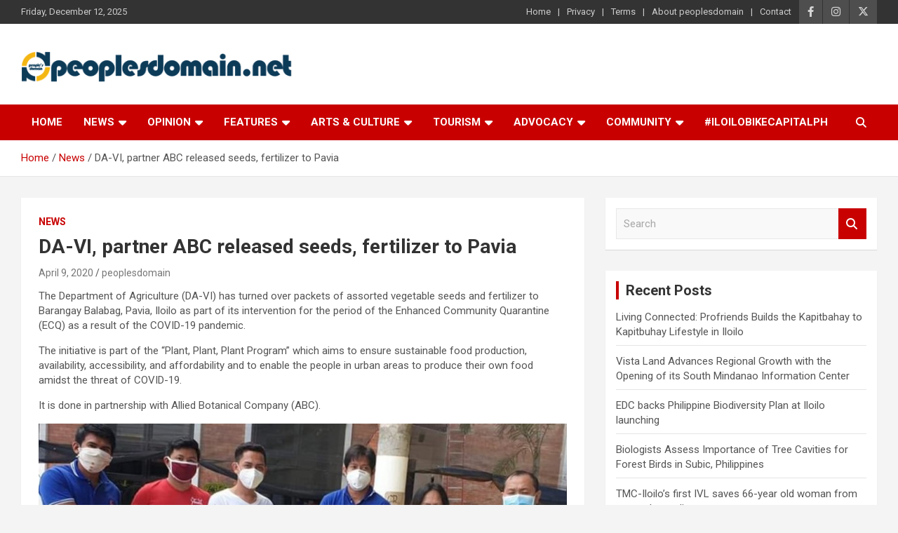

--- FILE ---
content_type: text/html; charset=UTF-8
request_url: https://www.peoplesdomain.net/da-vi-partner-abc-released-seeds-fertilizer-to-pavia/
body_size: 16844
content:
<!doctype html>
<html lang="en-US">
<head>
	<meta charset="UTF-8">
	<meta name="viewport" content="width=device-width, initial-scale=1, shrink-to-fit=no">
	<link rel="profile" href="https://gmpg.org/xfn/11">

	<meta name='robots' content='index, follow, max-image-preview:large, max-snippet:-1, max-video-preview:-1' />

	<!-- This site is optimized with the Yoast SEO plugin v26.5 - https://yoast.com/wordpress/plugins/seo/ -->
	<title>DA-VI, partner ABC released seeds, fertilizer to Pavia - People&#039;s Domain</title>
	<link rel="canonical" href="https://peoplesdomain.net.dream.website/da-vi-partner-abc-released-seeds-fertilizer-to-pavia/" />
	<meta property="og:locale" content="en_US" />
	<meta property="og:type" content="article" />
	<meta property="og:title" content="DA-VI, partner ABC released seeds, fertilizer to Pavia - People&#039;s Domain" />
	<meta property="og:description" content="The Department of Agriculture (DA-VI) has turned over packets of assorted vegetable seeds and fertilizer to Barangay Balabag, Pavia, Iloilo as part of its intervention for the period of the&hellip;" />
	<meta property="og:url" content="https://peoplesdomain.net.dream.website/da-vi-partner-abc-released-seeds-fertilizer-to-pavia/" />
	<meta property="og:site_name" content="People&#039;s Domain" />
	<meta property="article:published_time" content="2020-04-09T02:32:51+00:00" />
	<meta name="author" content="peoplesdomain" />
	<meta name="twitter:card" content="summary_large_image" />
	<meta name="twitter:label1" content="Written by" />
	<meta name="twitter:data1" content="peoplesdomain" />
	<meta name="twitter:label2" content="Est. reading time" />
	<meta name="twitter:data2" content="2 minutes" />
	<script type="application/ld+json" class="yoast-schema-graph">{"@context":"https://schema.org","@graph":[{"@type":"Article","@id":"https://peoplesdomain.net.dream.website/da-vi-partner-abc-released-seeds-fertilizer-to-pavia/#article","isPartOf":{"@id":"https://peoplesdomain.net.dream.website/da-vi-partner-abc-released-seeds-fertilizer-to-pavia/"},"author":{"name":"peoplesdomain","@id":"https://www.peoplesdomain.net/#/schema/person/7e7807f87dbc662ea55c953011a1614b"},"headline":"DA-VI, partner ABC released seeds, fertilizer to Pavia","datePublished":"2020-04-09T02:32:51+00:00","mainEntityOfPage":{"@id":"https://peoplesdomain.net.dream.website/da-vi-partner-abc-released-seeds-fertilizer-to-pavia/"},"wordCount":422,"commentCount":0,"publisher":{"@id":"https://www.peoplesdomain.net/#/schema/person/7e7807f87dbc662ea55c953011a1614b"},"image":{"@id":"https://peoplesdomain.net.dream.website/da-vi-partner-abc-released-seeds-fertilizer-to-pavia/#primaryimage"},"thumbnailUrl":"","keywords":["COVID-19","DA ALPAS Program","Dept. of Agriculture VI","Gulayan sa Bakuran Program","Plan","Plant","Plant Program"],"articleSection":["News"],"inLanguage":"en-US","potentialAction":[{"@type":"CommentAction","name":"Comment","target":["https://peoplesdomain.net.dream.website/da-vi-partner-abc-released-seeds-fertilizer-to-pavia/#respond"]}]},{"@type":"WebPage","@id":"https://peoplesdomain.net.dream.website/da-vi-partner-abc-released-seeds-fertilizer-to-pavia/","url":"https://peoplesdomain.net.dream.website/da-vi-partner-abc-released-seeds-fertilizer-to-pavia/","name":"DA-VI, partner ABC released seeds, fertilizer to Pavia - People&#039;s Domain","isPartOf":{"@id":"https://www.peoplesdomain.net/#website"},"primaryImageOfPage":{"@id":"https://peoplesdomain.net.dream.website/da-vi-partner-abc-released-seeds-fertilizer-to-pavia/#primaryimage"},"image":{"@id":"https://peoplesdomain.net.dream.website/da-vi-partner-abc-released-seeds-fertilizer-to-pavia/#primaryimage"},"thumbnailUrl":"","datePublished":"2020-04-09T02:32:51+00:00","breadcrumb":{"@id":"https://peoplesdomain.net.dream.website/da-vi-partner-abc-released-seeds-fertilizer-to-pavia/#breadcrumb"},"inLanguage":"en-US","potentialAction":[{"@type":"ReadAction","target":["https://peoplesdomain.net.dream.website/da-vi-partner-abc-released-seeds-fertilizer-to-pavia/"]}]},{"@type":"ImageObject","inLanguage":"en-US","@id":"https://peoplesdomain.net.dream.website/da-vi-partner-abc-released-seeds-fertilizer-to-pavia/#primaryimage","url":"","contentUrl":""},{"@type":"BreadcrumbList","@id":"https://peoplesdomain.net.dream.website/da-vi-partner-abc-released-seeds-fertilizer-to-pavia/#breadcrumb","itemListElement":[{"@type":"ListItem","position":1,"name":"Home","item":"https://www.peoplesdomain.net/"},{"@type":"ListItem","position":2,"name":"Blog","item":"https://www.peoplesdomain.net/blog/"},{"@type":"ListItem","position":3,"name":"DA-VI, partner ABC released seeds, fertilizer to Pavia"}]},{"@type":"WebSite","@id":"https://www.peoplesdomain.net/#website","url":"https://www.peoplesdomain.net/","name":"People&#039;s Domain","description":"Good Reads for Good People is People&#039;s Domain","publisher":{"@id":"https://www.peoplesdomain.net/#/schema/person/7e7807f87dbc662ea55c953011a1614b"},"potentialAction":[{"@type":"SearchAction","target":{"@type":"EntryPoint","urlTemplate":"https://www.peoplesdomain.net/?s={search_term_string}"},"query-input":{"@type":"PropertyValueSpecification","valueRequired":true,"valueName":"search_term_string"}}],"inLanguage":"en-US"},{"@type":["Person","Organization"],"@id":"https://www.peoplesdomain.net/#/schema/person/7e7807f87dbc662ea55c953011a1614b","name":"peoplesdomain","image":{"@type":"ImageObject","inLanguage":"en-US","@id":"https://www.peoplesdomain.net/#/schema/person/image/","url":"https://www.peoplesdomain.net/wp-content/uploads/2019/10/cropped-Peoples-Domain-Logo-1-1.png","contentUrl":"https://www.peoplesdomain.net/wp-content/uploads/2019/10/cropped-Peoples-Domain-Logo-1-1.png","width":512,"height":512,"caption":"peoplesdomain"},"logo":{"@id":"https://www.peoplesdomain.net/#/schema/person/image/"},"sameAs":["http://peoplesdomain"],"url":"https://www.peoplesdomain.net/author/peoplesdomain/"}]}</script>
	<!-- / Yoast SEO plugin. -->


<link rel='dns-prefetch' href='//stats.wp.com' />
<link rel='dns-prefetch' href='//fonts.googleapis.com' />
<link rel='dns-prefetch' href='//jetpack.wordpress.com' />
<link rel='dns-prefetch' href='//s0.wp.com' />
<link rel='dns-prefetch' href='//public-api.wordpress.com' />
<link rel='dns-prefetch' href='//0.gravatar.com' />
<link rel='dns-prefetch' href='//1.gravatar.com' />
<link rel='dns-prefetch' href='//2.gravatar.com' />
<link rel='dns-prefetch' href='//www.googletagmanager.com' />
<link rel='preconnect' href='//c0.wp.com' />
<link rel="alternate" type="application/rss+xml" title="People&#039;s Domain &raquo; Feed" href="https://www.peoplesdomain.net/feed/" />
<link rel="alternate" type="application/rss+xml" title="People&#039;s Domain &raquo; Comments Feed" href="https://www.peoplesdomain.net/comments/feed/" />
<link rel="alternate" type="application/rss+xml" title="People&#039;s Domain &raquo; DA-VI, partner ABC released seeds, fertilizer to Pavia Comments Feed" href="https://www.peoplesdomain.net/da-vi-partner-abc-released-seeds-fertilizer-to-pavia/feed/" />
<link rel="alternate" title="oEmbed (JSON)" type="application/json+oembed" href="https://www.peoplesdomain.net/wp-json/oembed/1.0/embed?url=https%3A%2F%2Fwww.peoplesdomain.net%2Fda-vi-partner-abc-released-seeds-fertilizer-to-pavia%2F" />
<link rel="alternate" title="oEmbed (XML)" type="text/xml+oembed" href="https://www.peoplesdomain.net/wp-json/oembed/1.0/embed?url=https%3A%2F%2Fwww.peoplesdomain.net%2Fda-vi-partner-abc-released-seeds-fertilizer-to-pavia%2F&#038;format=xml" />
		<!-- This site uses the Google Analytics by MonsterInsights plugin v9.10.1 - Using Analytics tracking - https://www.monsterinsights.com/ -->
		<!-- Note: MonsterInsights is not currently configured on this site. The site owner needs to authenticate with Google Analytics in the MonsterInsights settings panel. -->
					<!-- No tracking code set -->
				<!-- / Google Analytics by MonsterInsights -->
		<style id='wp-img-auto-sizes-contain-inline-css' type='text/css'>
img:is([sizes=auto i],[sizes^="auto," i]){contain-intrinsic-size:3000px 1500px}
/*# sourceURL=wp-img-auto-sizes-contain-inline-css */
</style>
<link rel='stylesheet' id='jetpack_related-posts-css' href='https://c0.wp.com/p/jetpack/15.3.1/modules/related-posts/related-posts.css' type='text/css' media='all' />
<style id='wp-emoji-styles-inline-css' type='text/css'>

	img.wp-smiley, img.emoji {
		display: inline !important;
		border: none !important;
		box-shadow: none !important;
		height: 1em !important;
		width: 1em !important;
		margin: 0 0.07em !important;
		vertical-align: -0.1em !important;
		background: none !important;
		padding: 0 !important;
	}
/*# sourceURL=wp-emoji-styles-inline-css */
</style>
<link rel='stylesheet' id='wp-block-library-css' href='https://c0.wp.com/c/6.9/wp-includes/css/dist/block-library/style.min.css' type='text/css' media='all' />
<style id='classic-theme-styles-inline-css' type='text/css'>
/*! This file is auto-generated */
.wp-block-button__link{color:#fff;background-color:#32373c;border-radius:9999px;box-shadow:none;text-decoration:none;padding:calc(.667em + 2px) calc(1.333em + 2px);font-size:1.125em}.wp-block-file__button{background:#32373c;color:#fff;text-decoration:none}
/*# sourceURL=/wp-includes/css/classic-themes.min.css */
</style>
<style id='ce4wp-subscribe-style-inline-css' type='text/css'>
.wp-block-ce4wp-subscribe{max-width:840px;margin:0 auto}.wp-block-ce4wp-subscribe .title{margin-bottom:0}.wp-block-ce4wp-subscribe .subTitle{margin-top:0;font-size:0.8em}.wp-block-ce4wp-subscribe .disclaimer{margin-top:5px;font-size:0.8em}.wp-block-ce4wp-subscribe .disclaimer .disclaimer-label{margin-left:10px}.wp-block-ce4wp-subscribe .inputBlock{width:100%;margin-bottom:10px}.wp-block-ce4wp-subscribe .inputBlock input{width:100%}.wp-block-ce4wp-subscribe .inputBlock label{display:inline-block}.wp-block-ce4wp-subscribe .submit-button{margin-top:25px;display:block}.wp-block-ce4wp-subscribe .required-text{display:inline-block;margin:0;padding:0;margin-left:0.3em}.wp-block-ce4wp-subscribe .onSubmission{height:0;max-width:840px;margin:0 auto}.wp-block-ce4wp-subscribe .firstNameSummary .lastNameSummary{text-transform:capitalize}.wp-block-ce4wp-subscribe .ce4wp-inline-notification{display:flex;flex-direction:row;align-items:center;padding:13px 10px;width:100%;height:40px;border-style:solid;border-color:orange;border-width:1px;border-left-width:4px;border-radius:3px;background:rgba(255,133,15,0.1);flex:none;order:0;flex-grow:1;margin:0px 0px}.wp-block-ce4wp-subscribe .ce4wp-inline-warning-text{font-style:normal;font-weight:normal;font-size:16px;line-height:20px;display:flex;align-items:center;color:#571600;margin-left:9px}.wp-block-ce4wp-subscribe .ce4wp-inline-warning-icon{color:orange}.wp-block-ce4wp-subscribe .ce4wp-inline-warning-arrow{color:#571600;margin-left:auto}.wp-block-ce4wp-subscribe .ce4wp-banner-clickable{cursor:pointer}.ce4wp-link{cursor:pointer}

.no-flex{display:block}.sub-header{margin-bottom:1em}


/*# sourceURL=https://www.peoplesdomain.net/wp-content/plugins/creative-mail-by-constant-contact/assets/js/block/subscribe.css */
</style>
<link rel='stylesheet' id='mediaelement-css' href='https://c0.wp.com/c/6.9/wp-includes/js/mediaelement/mediaelementplayer-legacy.min.css' type='text/css' media='all' />
<link rel='stylesheet' id='wp-mediaelement-css' href='https://c0.wp.com/c/6.9/wp-includes/js/mediaelement/wp-mediaelement.min.css' type='text/css' media='all' />
<style id='jetpack-sharing-buttons-style-inline-css' type='text/css'>
.jetpack-sharing-buttons__services-list{display:flex;flex-direction:row;flex-wrap:wrap;gap:0;list-style-type:none;margin:5px;padding:0}.jetpack-sharing-buttons__services-list.has-small-icon-size{font-size:12px}.jetpack-sharing-buttons__services-list.has-normal-icon-size{font-size:16px}.jetpack-sharing-buttons__services-list.has-large-icon-size{font-size:24px}.jetpack-sharing-buttons__services-list.has-huge-icon-size{font-size:36px}@media print{.jetpack-sharing-buttons__services-list{display:none!important}}.editor-styles-wrapper .wp-block-jetpack-sharing-buttons{gap:0;padding-inline-start:0}ul.jetpack-sharing-buttons__services-list.has-background{padding:1.25em 2.375em}
/*# sourceURL=https://www.peoplesdomain.net/wp-content/plugins/jetpack/_inc/blocks/sharing-buttons/view.css */
</style>
<style id='global-styles-inline-css' type='text/css'>
:root{--wp--preset--aspect-ratio--square: 1;--wp--preset--aspect-ratio--4-3: 4/3;--wp--preset--aspect-ratio--3-4: 3/4;--wp--preset--aspect-ratio--3-2: 3/2;--wp--preset--aspect-ratio--2-3: 2/3;--wp--preset--aspect-ratio--16-9: 16/9;--wp--preset--aspect-ratio--9-16: 9/16;--wp--preset--color--black: #000000;--wp--preset--color--cyan-bluish-gray: #abb8c3;--wp--preset--color--white: #ffffff;--wp--preset--color--pale-pink: #f78da7;--wp--preset--color--vivid-red: #cf2e2e;--wp--preset--color--luminous-vivid-orange: #ff6900;--wp--preset--color--luminous-vivid-amber: #fcb900;--wp--preset--color--light-green-cyan: #7bdcb5;--wp--preset--color--vivid-green-cyan: #00d084;--wp--preset--color--pale-cyan-blue: #8ed1fc;--wp--preset--color--vivid-cyan-blue: #0693e3;--wp--preset--color--vivid-purple: #9b51e0;--wp--preset--gradient--vivid-cyan-blue-to-vivid-purple: linear-gradient(135deg,rgb(6,147,227) 0%,rgb(155,81,224) 100%);--wp--preset--gradient--light-green-cyan-to-vivid-green-cyan: linear-gradient(135deg,rgb(122,220,180) 0%,rgb(0,208,130) 100%);--wp--preset--gradient--luminous-vivid-amber-to-luminous-vivid-orange: linear-gradient(135deg,rgb(252,185,0) 0%,rgb(255,105,0) 100%);--wp--preset--gradient--luminous-vivid-orange-to-vivid-red: linear-gradient(135deg,rgb(255,105,0) 0%,rgb(207,46,46) 100%);--wp--preset--gradient--very-light-gray-to-cyan-bluish-gray: linear-gradient(135deg,rgb(238,238,238) 0%,rgb(169,184,195) 100%);--wp--preset--gradient--cool-to-warm-spectrum: linear-gradient(135deg,rgb(74,234,220) 0%,rgb(151,120,209) 20%,rgb(207,42,186) 40%,rgb(238,44,130) 60%,rgb(251,105,98) 80%,rgb(254,248,76) 100%);--wp--preset--gradient--blush-light-purple: linear-gradient(135deg,rgb(255,206,236) 0%,rgb(152,150,240) 100%);--wp--preset--gradient--blush-bordeaux: linear-gradient(135deg,rgb(254,205,165) 0%,rgb(254,45,45) 50%,rgb(107,0,62) 100%);--wp--preset--gradient--luminous-dusk: linear-gradient(135deg,rgb(255,203,112) 0%,rgb(199,81,192) 50%,rgb(65,88,208) 100%);--wp--preset--gradient--pale-ocean: linear-gradient(135deg,rgb(255,245,203) 0%,rgb(182,227,212) 50%,rgb(51,167,181) 100%);--wp--preset--gradient--electric-grass: linear-gradient(135deg,rgb(202,248,128) 0%,rgb(113,206,126) 100%);--wp--preset--gradient--midnight: linear-gradient(135deg,rgb(2,3,129) 0%,rgb(40,116,252) 100%);--wp--preset--font-size--small: 13px;--wp--preset--font-size--medium: 20px;--wp--preset--font-size--large: 36px;--wp--preset--font-size--x-large: 42px;--wp--preset--spacing--20: 0.44rem;--wp--preset--spacing--30: 0.67rem;--wp--preset--spacing--40: 1rem;--wp--preset--spacing--50: 1.5rem;--wp--preset--spacing--60: 2.25rem;--wp--preset--spacing--70: 3.38rem;--wp--preset--spacing--80: 5.06rem;--wp--preset--shadow--natural: 6px 6px 9px rgba(0, 0, 0, 0.2);--wp--preset--shadow--deep: 12px 12px 50px rgba(0, 0, 0, 0.4);--wp--preset--shadow--sharp: 6px 6px 0px rgba(0, 0, 0, 0.2);--wp--preset--shadow--outlined: 6px 6px 0px -3px rgb(255, 255, 255), 6px 6px rgb(0, 0, 0);--wp--preset--shadow--crisp: 6px 6px 0px rgb(0, 0, 0);}:where(.is-layout-flex){gap: 0.5em;}:where(.is-layout-grid){gap: 0.5em;}body .is-layout-flex{display: flex;}.is-layout-flex{flex-wrap: wrap;align-items: center;}.is-layout-flex > :is(*, div){margin: 0;}body .is-layout-grid{display: grid;}.is-layout-grid > :is(*, div){margin: 0;}:where(.wp-block-columns.is-layout-flex){gap: 2em;}:where(.wp-block-columns.is-layout-grid){gap: 2em;}:where(.wp-block-post-template.is-layout-flex){gap: 1.25em;}:where(.wp-block-post-template.is-layout-grid){gap: 1.25em;}.has-black-color{color: var(--wp--preset--color--black) !important;}.has-cyan-bluish-gray-color{color: var(--wp--preset--color--cyan-bluish-gray) !important;}.has-white-color{color: var(--wp--preset--color--white) !important;}.has-pale-pink-color{color: var(--wp--preset--color--pale-pink) !important;}.has-vivid-red-color{color: var(--wp--preset--color--vivid-red) !important;}.has-luminous-vivid-orange-color{color: var(--wp--preset--color--luminous-vivid-orange) !important;}.has-luminous-vivid-amber-color{color: var(--wp--preset--color--luminous-vivid-amber) !important;}.has-light-green-cyan-color{color: var(--wp--preset--color--light-green-cyan) !important;}.has-vivid-green-cyan-color{color: var(--wp--preset--color--vivid-green-cyan) !important;}.has-pale-cyan-blue-color{color: var(--wp--preset--color--pale-cyan-blue) !important;}.has-vivid-cyan-blue-color{color: var(--wp--preset--color--vivid-cyan-blue) !important;}.has-vivid-purple-color{color: var(--wp--preset--color--vivid-purple) !important;}.has-black-background-color{background-color: var(--wp--preset--color--black) !important;}.has-cyan-bluish-gray-background-color{background-color: var(--wp--preset--color--cyan-bluish-gray) !important;}.has-white-background-color{background-color: var(--wp--preset--color--white) !important;}.has-pale-pink-background-color{background-color: var(--wp--preset--color--pale-pink) !important;}.has-vivid-red-background-color{background-color: var(--wp--preset--color--vivid-red) !important;}.has-luminous-vivid-orange-background-color{background-color: var(--wp--preset--color--luminous-vivid-orange) !important;}.has-luminous-vivid-amber-background-color{background-color: var(--wp--preset--color--luminous-vivid-amber) !important;}.has-light-green-cyan-background-color{background-color: var(--wp--preset--color--light-green-cyan) !important;}.has-vivid-green-cyan-background-color{background-color: var(--wp--preset--color--vivid-green-cyan) !important;}.has-pale-cyan-blue-background-color{background-color: var(--wp--preset--color--pale-cyan-blue) !important;}.has-vivid-cyan-blue-background-color{background-color: var(--wp--preset--color--vivid-cyan-blue) !important;}.has-vivid-purple-background-color{background-color: var(--wp--preset--color--vivid-purple) !important;}.has-black-border-color{border-color: var(--wp--preset--color--black) !important;}.has-cyan-bluish-gray-border-color{border-color: var(--wp--preset--color--cyan-bluish-gray) !important;}.has-white-border-color{border-color: var(--wp--preset--color--white) !important;}.has-pale-pink-border-color{border-color: var(--wp--preset--color--pale-pink) !important;}.has-vivid-red-border-color{border-color: var(--wp--preset--color--vivid-red) !important;}.has-luminous-vivid-orange-border-color{border-color: var(--wp--preset--color--luminous-vivid-orange) !important;}.has-luminous-vivid-amber-border-color{border-color: var(--wp--preset--color--luminous-vivid-amber) !important;}.has-light-green-cyan-border-color{border-color: var(--wp--preset--color--light-green-cyan) !important;}.has-vivid-green-cyan-border-color{border-color: var(--wp--preset--color--vivid-green-cyan) !important;}.has-pale-cyan-blue-border-color{border-color: var(--wp--preset--color--pale-cyan-blue) !important;}.has-vivid-cyan-blue-border-color{border-color: var(--wp--preset--color--vivid-cyan-blue) !important;}.has-vivid-purple-border-color{border-color: var(--wp--preset--color--vivid-purple) !important;}.has-vivid-cyan-blue-to-vivid-purple-gradient-background{background: var(--wp--preset--gradient--vivid-cyan-blue-to-vivid-purple) !important;}.has-light-green-cyan-to-vivid-green-cyan-gradient-background{background: var(--wp--preset--gradient--light-green-cyan-to-vivid-green-cyan) !important;}.has-luminous-vivid-amber-to-luminous-vivid-orange-gradient-background{background: var(--wp--preset--gradient--luminous-vivid-amber-to-luminous-vivid-orange) !important;}.has-luminous-vivid-orange-to-vivid-red-gradient-background{background: var(--wp--preset--gradient--luminous-vivid-orange-to-vivid-red) !important;}.has-very-light-gray-to-cyan-bluish-gray-gradient-background{background: var(--wp--preset--gradient--very-light-gray-to-cyan-bluish-gray) !important;}.has-cool-to-warm-spectrum-gradient-background{background: var(--wp--preset--gradient--cool-to-warm-spectrum) !important;}.has-blush-light-purple-gradient-background{background: var(--wp--preset--gradient--blush-light-purple) !important;}.has-blush-bordeaux-gradient-background{background: var(--wp--preset--gradient--blush-bordeaux) !important;}.has-luminous-dusk-gradient-background{background: var(--wp--preset--gradient--luminous-dusk) !important;}.has-pale-ocean-gradient-background{background: var(--wp--preset--gradient--pale-ocean) !important;}.has-electric-grass-gradient-background{background: var(--wp--preset--gradient--electric-grass) !important;}.has-midnight-gradient-background{background: var(--wp--preset--gradient--midnight) !important;}.has-small-font-size{font-size: var(--wp--preset--font-size--small) !important;}.has-medium-font-size{font-size: var(--wp--preset--font-size--medium) !important;}.has-large-font-size{font-size: var(--wp--preset--font-size--large) !important;}.has-x-large-font-size{font-size: var(--wp--preset--font-size--x-large) !important;}
:where(.wp-block-post-template.is-layout-flex){gap: 1.25em;}:where(.wp-block-post-template.is-layout-grid){gap: 1.25em;}
:where(.wp-block-term-template.is-layout-flex){gap: 1.25em;}:where(.wp-block-term-template.is-layout-grid){gap: 1.25em;}
:where(.wp-block-columns.is-layout-flex){gap: 2em;}:where(.wp-block-columns.is-layout-grid){gap: 2em;}
:root :where(.wp-block-pullquote){font-size: 1.5em;line-height: 1.6;}
/*# sourceURL=global-styles-inline-css */
</style>
<link rel='stylesheet' id='bootstrap-style-css' href='https://www.peoplesdomain.net/wp-content/themes/newscard/assets/library/bootstrap/css/bootstrap.min.css?ver=4.0.0' type='text/css' media='all' />
<link rel='stylesheet' id='font-awesome-style-css' href='https://www.peoplesdomain.net/wp-content/themes/newscard/assets/library/font-awesome/css/all.min.css?ver=6.9' type='text/css' media='all' />
<link rel='stylesheet' id='newscard-google-fonts-css' href='//fonts.googleapis.com/css?family=Roboto%3A100%2C300%2C300i%2C400%2C400i%2C500%2C500i%2C700%2C700i&#038;ver=6.9' type='text/css' media='all' />
<link rel='stylesheet' id='newscard-style-css' href='https://www.peoplesdomain.net/wp-content/themes/newscard/style.css?ver=6.9' type='text/css' media='all' />
<link rel='stylesheet' id='sharedaddy-css' href='https://c0.wp.com/p/jetpack/15.3.1/modules/sharedaddy/sharing.css' type='text/css' media='all' />
<link rel='stylesheet' id='social-logos-css' href='https://c0.wp.com/p/jetpack/15.3.1/_inc/social-logos/social-logos.min.css' type='text/css' media='all' />
<script type="text/javascript" src="https://c0.wp.com/c/6.9/wp-includes/js/jquery/jquery.min.js" id="jquery-core-js"></script>
<script type="text/javascript" src="https://c0.wp.com/c/6.9/wp-includes/js/jquery/jquery-migrate.min.js" id="jquery-migrate-js"></script>
<script type="text/javascript" id="jetpack_related-posts-js-extra">
/* <![CDATA[ */
var related_posts_js_options = {"post_heading":"h4"};
//# sourceURL=jetpack_related-posts-js-extra
/* ]]> */
</script>
<script type="text/javascript" src="https://c0.wp.com/p/jetpack/15.3.1/_inc/build/related-posts/related-posts.min.js" id="jetpack_related-posts-js"></script>
<link rel="https://api.w.org/" href="https://www.peoplesdomain.net/wp-json/" /><link rel="alternate" title="JSON" type="application/json" href="https://www.peoplesdomain.net/wp-json/wp/v2/posts/4028" /><link rel="EditURI" type="application/rsd+xml" title="RSD" href="https://www.peoplesdomain.net/xmlrpc.php?rsd" />
<meta name="generator" content="WordPress 6.9" />
<link rel='shortlink' href='https://www.peoplesdomain.net/?p=4028' />
<meta name="generator" content="Site Kit by Google 1.167.0" />	<style>img#wpstats{display:none}</style>
		<link rel="pingback" href="https://www.peoplesdomain.net/xmlrpc.php"><meta name="generator" content="Elementor 3.33.4; features: additional_custom_breakpoints; settings: css_print_method-external, google_font-enabled, font_display-auto">
<style type="text/css">.recentcomments a{display:inline !important;padding:0 !important;margin:0 !important;}</style>			<style>
				.e-con.e-parent:nth-of-type(n+4):not(.e-lazyloaded):not(.e-no-lazyload),
				.e-con.e-parent:nth-of-type(n+4):not(.e-lazyloaded):not(.e-no-lazyload) * {
					background-image: none !important;
				}
				@media screen and (max-height: 1024px) {
					.e-con.e-parent:nth-of-type(n+3):not(.e-lazyloaded):not(.e-no-lazyload),
					.e-con.e-parent:nth-of-type(n+3):not(.e-lazyloaded):not(.e-no-lazyload) * {
						background-image: none !important;
					}
				}
				@media screen and (max-height: 640px) {
					.e-con.e-parent:nth-of-type(n+2):not(.e-lazyloaded):not(.e-no-lazyload),
					.e-con.e-parent:nth-of-type(n+2):not(.e-lazyloaded):not(.e-no-lazyload) * {
						background-image: none !important;
					}
				}
			</style>
					<style type="text/css">
					.site-title,
			.site-description {
				position: absolute;
				clip: rect(1px, 1px, 1px, 1px);
			}
				</style>
		<link rel="icon" href="https://www.peoplesdomain.net/wp-content/uploads/2019/10/cropped-Peoples-Domain-Logo-1-1-32x32.png" sizes="32x32" />
<link rel="icon" href="https://www.peoplesdomain.net/wp-content/uploads/2019/10/cropped-Peoples-Domain-Logo-1-1-192x192.png" sizes="192x192" />
<link rel="apple-touch-icon" href="https://www.peoplesdomain.net/wp-content/uploads/2019/10/cropped-Peoples-Domain-Logo-1-1-180x180.png" />
<meta name="msapplication-TileImage" content="https://www.peoplesdomain.net/wp-content/uploads/2019/10/cropped-Peoples-Domain-Logo-1-1-270x270.png" />
		<style type="text/css" id="wp-custom-css">
			.center-ad {
  display: block;
  margin-left: auto;
  margin-right: auto;
  }			</style>
		</head>

<body class="wp-singular post-template-default single single-post postid-4028 single-format-standard wp-custom-logo wp-theme-newscard theme-body elementor-default elementor-kit-5434">

<div id="page" class="site">
	<a class="skip-link screen-reader-text" href="#content">Skip to content</a>
	
	<header id="masthead" class="site-header">
					<div class="info-bar infobar-links-on">
				<div class="container">
					<div class="row gutter-10">
						<div class="col col-sm contact-section">
							<div class="date">
								<ul><li>Friday, December 12, 2025</li></ul>
							</div>
						</div><!-- .contact-section -->

													<div class="col-auto social-profiles order-md-3">
								
		<ul class="clearfix">
							<li><a target="_blank" rel="noopener noreferrer" href="https://facebook.com/peoplesdomainnet"></a></li>
							<li><a target="_blank" rel="noopener noreferrer" href="https://instagram.com/peoplesdomain"></a></li>
							<li><a target="_blank" rel="noopener noreferrer" href="https://twitter.com/peoplesdomain"></a></li>
					</ul>
								</div><!-- .social-profile -->
													<div class="col-md-auto infobar-links order-md-2">
								<button class="infobar-links-menu-toggle">Responsive Menu</button>
								<ul class="clearfix"><li id="menu-item-5437" class="menu-item menu-item-type-custom menu-item-object-custom menu-item-5437"><a href="#">Home</a></li>
<li id="menu-item-4428" class="menu-item menu-item-type-custom menu-item-object-custom menu-item-4428"><a href="#">Privacy</a></li>
<li id="menu-item-5439" class="menu-item menu-item-type-custom menu-item-object-custom menu-item-5439"><a href="#">Terms</a></li>
<li id="menu-item-5419" class="menu-item menu-item-type-post_type menu-item-object-page menu-item-5419"><a href="https://www.peoplesdomain.net/peoplesdomain-2/">About peoplesdomain</a></li>
<li id="menu-item-5420" class="menu-item menu-item-type-post_type menu-item-object-page menu-item-5420"><a href="https://www.peoplesdomain.net/contact/">Contact</a></li>
</ul>							</div><!-- .infobar-links -->
											</div><!-- .row -->
          		</div><!-- .container -->
        	</div><!-- .infobar -->
        		<nav class="navbar navbar-expand-lg d-block">
			<div class="navbar-head" >
				<div class="container">
					<div class="row navbar-head-row align-items-center">
						<div class="col-lg-4">
							<div class="site-branding navbar-brand">
								<a href="https://www.peoplesdomain.net/" class="custom-logo-link" rel="home"><img width="425" height="60" src="https://www.peoplesdomain.net/wp-content/uploads/2021/03/pd-logo.png" class="custom-logo" alt="People&#039;s Domain logo" decoding="async" srcset="https://www.peoplesdomain.net/wp-content/uploads/2021/03/pd-logo.png 425w, https://www.peoplesdomain.net/wp-content/uploads/2021/03/pd-logo-300x42.png 300w" sizes="(max-width: 425px) 100vw, 425px" /></a>									<h2 class="site-title"><a href="https://www.peoplesdomain.net/" rel="home">People&#039;s Domain</a></h2>
																	<p class="site-description">Good Reads for Good People is People&#039;s Domain</p>
															</div><!-- .site-branding .navbar-brand -->
						</div>
											</div><!-- .row -->
				</div><!-- .container -->
			</div><!-- .navbar-head -->
			<div class="navigation-bar">
				<div class="navigation-bar-top">
					<div class="container">
						<button class="navbar-toggler menu-toggle" type="button" data-toggle="collapse" data-target="#navbarCollapse" aria-controls="navbarCollapse" aria-expanded="false" aria-label="Toggle navigation"></button>
						<span class="search-toggle"></span>
					</div><!-- .container -->
					<div class="search-bar">
						<div class="container">
							<div class="search-block off">
								<form action="https://www.peoplesdomain.net/" method="get" class="search-form">
	<label class="assistive-text"> Search </label>
	<div class="input-group">
		<input type="search" value="" placeholder="Search" class="form-control s" name="s">
		<div class="input-group-prepend">
			<button class="btn btn-theme">Search</button>
		</div>
	</div>
</form><!-- .search-form -->
							</div><!-- .search-box -->
						</div><!-- .container -->
					</div><!-- .search-bar -->
				</div><!-- .navigation-bar-top -->
				<div class="navbar-main">
					<div class="container">
						<div class="collapse navbar-collapse" id="navbarCollapse">
							<div id="site-navigation" class="main-navigation nav-uppercase" role="navigation">
								<ul class="nav-menu navbar-nav d-lg-block"><li id="menu-item-5421" class="menu-item menu-item-type-post_type menu-item-object-page menu-item-home menu-item-5421"><a href="https://www.peoplesdomain.net/">Home</a></li>
<li id="menu-item-4445" class="menu-item menu-item-type-taxonomy menu-item-object-category current-post-ancestor current-menu-parent current-post-parent menu-item-has-children menu-item-4445"><a href="https://www.peoplesdomain.net/category/news-2/">News</a>
<ul class="sub-menu">
	<li id="menu-item-4446" class="menu-item menu-item-type-taxonomy menu-item-object-category menu-item-4446"><a href="https://www.peoplesdomain.net/category/news-2/whats-up/">What&#8217;s Up?</a></li>
	<li id="menu-item-5457" class="menu-item menu-item-type-taxonomy menu-item-object-category menu-item-5457"><a href="https://www.peoplesdomain.net/category/features/health-and-wellness/">Health and Wellness</a></li>
	<li id="menu-item-5458" class="menu-item menu-item-type-taxonomy menu-item-object-category menu-item-5458"><a href="https://www.peoplesdomain.net/category/features/technology/">Technology</a></li>
</ul>
</li>
<li id="menu-item-4447" class="menu-item menu-item-type-taxonomy menu-item-object-category menu-item-has-children menu-item-4447"><a href="https://www.peoplesdomain.net/category/opinion/">Opinion</a>
<ul class="sub-menu">
	<li id="menu-item-4450" class="menu-item menu-item-type-taxonomy menu-item-object-category menu-item-4450"><a href="https://www.peoplesdomain.net/category/opinion/misreadings/">Misreadings</a></li>
	<li id="menu-item-4448" class="menu-item menu-item-type-taxonomy menu-item-object-category menu-item-4448"><a href="https://www.peoplesdomain.net/category/opinion/commentary/">Commentary</a></li>
	<li id="menu-item-4449" class="menu-item menu-item-type-taxonomy menu-item-object-category menu-item-4449"><a href="https://www.peoplesdomain.net/category/opinion/editorial-cartoon/">Editorial Cartoon</a></li>
</ul>
</li>
<li id="menu-item-5448" class="menu-item menu-item-type-taxonomy menu-item-object-category menu-item-has-children menu-item-5448"><a href="https://www.peoplesdomain.net/category/features/">Features</a>
<ul class="sub-menu">
	<li id="menu-item-5445" class="menu-item menu-item-type-taxonomy menu-item-object-category menu-item-5445"><a href="https://www.peoplesdomain.net/category/features/solo-source/">Solo Source</a></li>
	<li id="menu-item-5452" class="menu-item menu-item-type-taxonomy menu-item-object-category menu-item-5452"><a href="https://www.peoplesdomain.net/category/features/10-minute/">10 minute</a></li>
	<li id="menu-item-7845" class="menu-item menu-item-type-taxonomy menu-item-object-category menu-item-7845"><a href="https://www.peoplesdomain.net/category/features/selfie-stories/">Selfie Stories</a></li>
</ul>
</li>
<li id="menu-item-5450" class="menu-item menu-item-type-taxonomy menu-item-object-category menu-item-has-children menu-item-5450"><a href="https://www.peoplesdomain.net/category/arts-culture/">Arts &amp; Culture</a>
<ul class="sub-menu">
	<li id="menu-item-5442" class="menu-item menu-item-type-taxonomy menu-item-object-category menu-item-5442"><a href="https://www.peoplesdomain.net/category/arts-culture/in-the-frame/">In The Frame</a></li>
	<li id="menu-item-5447" class="menu-item menu-item-type-taxonomy menu-item-object-category menu-item-5447"><a href="https://www.peoplesdomain.net/category/arts-culture/bookshelf/">Bookshelf</a></li>
	<li id="menu-item-5455" class="menu-item menu-item-type-taxonomy menu-item-object-category menu-item-5455"><a href="https://www.peoplesdomain.net/category/arts-culture/music/">Music</a></li>
	<li id="menu-item-5456" class="menu-item menu-item-type-taxonomy menu-item-object-category menu-item-5456"><a href="https://www.peoplesdomain.net/category/arts-culture/film/">Film</a></li>
</ul>
</li>
<li id="menu-item-5454" class="menu-item menu-item-type-taxonomy menu-item-object-category menu-item-has-children menu-item-5454"><a href="https://www.peoplesdomain.net/category/tourism/">Tourism</a>
<ul class="sub-menu">
	<li id="menu-item-5444" class="menu-item menu-item-type-taxonomy menu-item-object-category menu-item-5444"><a href="https://www.peoplesdomain.net/category/tourism/click/">Click</a></li>
	<li id="menu-item-6436" class="menu-item menu-item-type-taxonomy menu-item-object-category menu-item-6436"><a href="https://www.peoplesdomain.net/category/tourism/tourism-spots/">Tourism Spots</a></li>
</ul>
</li>
<li id="menu-item-5462" class="menu-item menu-item-type-taxonomy menu-item-object-category menu-item-has-children menu-item-5462"><a href="https://www.peoplesdomain.net/category/advocacy/">Advocacy</a>
<ul class="sub-menu">
	<li id="menu-item-5464" class="menu-item menu-item-type-taxonomy menu-item-object-category menu-item-5464"><a href="https://www.peoplesdomain.net/category/advocacy/nototobacco/">#NoToTobacco</a></li>
	<li id="menu-item-5465" class="menu-item menu-item-type-taxonomy menu-item-object-category menu-item-5465"><a href="https://www.peoplesdomain.net/category/advocacy/road-safety/">Road Safety</a></li>
	<li id="menu-item-6029" class="menu-item menu-item-type-taxonomy menu-item-object-category menu-item-6029"><a href="https://www.peoplesdomain.net/category/health/">Health</a></li>
</ul>
</li>
<li id="menu-item-5466" class="menu-item menu-item-type-taxonomy menu-item-object-category menu-item-has-children menu-item-5466"><a href="https://www.peoplesdomain.net/category/community/">Community</a>
<ul class="sub-menu">
	<li id="menu-item-5459" class="menu-item menu-item-type-taxonomy menu-item-object-category menu-item-5459"><a href="https://www.peoplesdomain.net/category/advocacy/enterprises/">Enterprises</a></li>
	<li id="menu-item-5463" class="menu-item menu-item-type-taxonomy menu-item-object-category menu-item-5463"><a href="https://www.peoplesdomain.net/category/advocacy/youth/">Youth</a></li>
</ul>
</li>
<li id="menu-item-5918" class="menu-item menu-item-type-taxonomy menu-item-object-category menu-item-5918"><a href="https://www.peoplesdomain.net/category/community/iloilobikecapitalph/">#IloiloBikeCapitalPH</a></li>
</ul>							</div><!-- #site-navigation .main-navigation -->
						</div><!-- .navbar-collapse -->
						<div class="nav-search">
							<span class="search-toggle"></span>
						</div><!-- .nav-search -->
					</div><!-- .container -->
				</div><!-- .navbar-main -->
			</div><!-- .navigation-bar -->
		</nav><!-- .navbar -->

		
		
					<div id="breadcrumb">
				<div class="container">
					<div role="navigation" aria-label="Breadcrumbs" class="breadcrumb-trail breadcrumbs" itemprop="breadcrumb"><ul class="trail-items" itemscope itemtype="http://schema.org/BreadcrumbList"><meta name="numberOfItems" content="3" /><meta name="itemListOrder" content="Ascending" /><li itemprop="itemListElement" itemscope itemtype="http://schema.org/ListItem" class="trail-item trail-begin"><a href="https://www.peoplesdomain.net/" rel="home" itemprop="item"><span itemprop="name">Home</span></a><meta itemprop="position" content="1" /></li><li itemprop="itemListElement" itemscope itemtype="http://schema.org/ListItem" class="trail-item"><a href="https://www.peoplesdomain.net/category/news-2/" itemprop="item"><span itemprop="name">News</span></a><meta itemprop="position" content="2" /></li><li itemprop="itemListElement" itemscope itemtype="http://schema.org/ListItem" class="trail-item trail-end"><span itemprop="name">DA-VI, partner ABC released seeds, fertilizer to Pavia</span><meta itemprop="position" content="3" /></li></ul></div>				</div>
			</div><!-- .breadcrumb -->
			</header><!-- #masthead -->
	<div id="content" class="site-content ">
		<div class="container">
							<div class="row justify-content-center site-content-row">
			<div id="primary" class="col-lg-8 content-area">		<main id="main" class="site-main">

				<div class="post-4028 post type-post status-publish format-standard has-post-thumbnail hentry category-news-2 tag-covid-19 tag-da-alpas-program tag-dept-of-agriculture-vi tag-gulayan-sa-bakuran-program tag-plan tag-plant tag-plant-program">

		
				<div class="entry-meta category-meta">
					<div class="cat-links"><a href="https://www.peoplesdomain.net/category/news-2/" rel="category tag">News</a></div>
				</div><!-- .entry-meta -->

			
					<header class="entry-header">
				<h1 class="entry-title">DA-VI, partner ABC released seeds, fertilizer to Pavia</h1>
									<div class="entry-meta">
						<div class="date"><a href="https://www.peoplesdomain.net/da-vi-partner-abc-released-seeds-fertilizer-to-pavia/" title="DA-VI, partner ABC released seeds, fertilizer to Pavia">April 9, 2020</a> </div> <div class="by-author vcard author"><a href="https://www.peoplesdomain.net/author/peoplesdomain/">peoplesdomain</a> </div>											</div><!-- .entry-meta -->
								</header>
				<div class="entry-content">
			<p>The Department of Agriculture (DA-VI) has turned over packets of assorted vegetable seeds and fertilizer to Barangay Balabag, Pavia, Iloilo as part of its intervention for the period of the Enhanced Community Quarantine (ECQ) as a result of the COVID-19 pandemic.</p>
<p>The initiative is part of the &#8220;Plant, Plant, Plan<span class="text_exposed_show">t Program&#8221; which aims to ensure sustainable food production, availability, accessibility, and affordability and to enable the people in urban areas to produce their own food amidst the threat of COVID-19. </span></p>
<p><span class="text_exposed_show">It is done in partnership with Allied Botanical Company (ABC).&nbsp;</span></p>
<p><img fetchpriority="high" decoding="async" class="aligncenter wp-image-4029 size-full" src="http://peoplesdomain.net/wp-content/uploads/2020/04/DA-1.jpg" alt="" width="797" height="289"></p>
<p>Balabag Barangay Captain Ariel Gerada and Barangay Kagawad Helen Maquiling received the 250 packets of assorted vegetable seeds and six (6) boxes of slow released fertilizer April 8, 2020 from Paul Lyndon Imbang, ABC Area Manager for Visayas, and Joecent Villaren Sales Manager for Panay-Negros, respectively.</p>
<p>The barangay officials will distribute the agricultural inputs to resident farmers for their communal and urban garden program.</p>
<p><img decoding="async" class="aligncenter wp-image-4030 size-full" src="http://peoplesdomain.net/wp-content/uploads/2020/04/DA-2.jpg" alt="" width="861" height="275"></p>
<div class="text_exposed_show">
<p>“Most of the residents need to plant vegetables for their consumption. We do encourage backyard gardening so that the urban families would be able to secure food especially during this crisis,” said Mr. Jonifer B. Frades HVCDP focal person.</p>
<p>Moreover, the effort is also a realization of Ahon Lahat Pagkain ay Sapat (ALPAS) and to promote Gulayan sa Bakuran Program and Urban Agriculture Farming as mandated by Agriculture Sec. William Dar.&nbsp;</p>
<p>A follow through distribution of seeds is also being considered for Barangay Pagsanga-an, also in Pavia town</p>
<p>According to DA-VI, there are other vegetable seed companies who are also coordinating with the regional office for a similar outreach partnership program and to support its objectives to promote vegetable farming among farmers and backyard gardening among residents.</p>
<p>Some of Local Government Units have also included vegetable items in their food and relief packs for distribution among stakeholders who are affected by the quarantine.&nbsp;</p>
<p>The regional agency have noted an increase demand for vegetables and fruits when ECQ was enforced. The quarantine period in Iloilo Province has been extended up to April 30, 2020.</p>
<p><strong>Source:</strong>&nbsp;</p>
<p>*<em>This is an edited news article.</em> The original text was referenced AGP/InfoACE 6 and it was lifted from the personal Facebook account of Earl James (James Earl Ogatis, Regional Information Officer, Dept. of Agriculture-VI), as posted on his timeline: April 8, 2020, 10:04 P.M.<br />
**<em>Permission</em> for a repost was secured from the comment section of the source.&nbsp;&nbsp;<br />
***<em>Link of the original text here</em>&gt; <a href="https://www.facebook.com/earl.james.1232">https://www.facebook.com/earl.james.1232</a><br />
****<em>Photos</em> are lifted from the same source.&nbsp;</p>
</div>
<div class="sharedaddy sd-sharing-enabled"><div class="robots-nocontent sd-block sd-social sd-social-official sd-sharing"><h3 class="sd-title">Share this:</h3><div class="sd-content"><ul><li class="share-facebook"><div class="fb-share-button" data-href="https://www.peoplesdomain.net/da-vi-partner-abc-released-seeds-fertilizer-to-pavia/" data-layout="button_count"></div></li><li class="share-twitter"><a href="https://twitter.com/share" class="twitter-share-button" data-url="https://www.peoplesdomain.net/da-vi-partner-abc-released-seeds-fertilizer-to-pavia/" data-text="DA-VI, partner ABC released seeds, fertilizer to Pavia" data-via="peoplesdomain" >Tweet</a></li><li class="share-linkedin"><div class="linkedin_button"><script type="in/share" data-url="https://www.peoplesdomain.net/da-vi-partner-abc-released-seeds-fertilizer-to-pavia/" data-counter="right"></script></div></li><li class="share-email"><a rel="nofollow noopener noreferrer"
				data-shared="sharing-email-4028"
				class="share-email sd-button"
				href="mailto:?subject=%5BShared%20Post%5D%20DA-VI%2C%20partner%20ABC%20released%20seeds%2C%20fertilizer%20to%20Pavia&#038;body=https%3A%2F%2Fwww.peoplesdomain.net%2Fda-vi-partner-abc-released-seeds-fertilizer-to-pavia%2F&#038;share=email"
				target="_blank"
				aria-labelledby="sharing-email-4028"
				data-email-share-error-title="Do you have email set up?" data-email-share-error-text="If you&#039;re having problems sharing via email, you might not have email set up for your browser. You may need to create a new email yourself." data-email-share-nonce="d5aea5e15c" data-email-share-track-url="https://www.peoplesdomain.net/da-vi-partner-abc-released-seeds-fertilizer-to-pavia/?share=email">
				<span id="sharing-email-4028" hidden>Click to email a link to a friend (Opens in new window)</span>
				<span>Email</span>
			</a></li><li class="share-end"></li></ul></div></div></div>
<div id='jp-relatedposts' class='jp-relatedposts' >
	<h3 class="jp-relatedposts-headline"><em>Related</em></h3>
</div>		</div><!-- entry-content -->

		<footer class="entry-meta"><span class="tag-links"><span class="label">Tags:</span> <a href="https://www.peoplesdomain.net/tag/covid-19/" rel="tag">COVID-19</a>, <a href="https://www.peoplesdomain.net/tag/da-alpas-program/" rel="tag">DA ALPAS Program</a>, <a href="https://www.peoplesdomain.net/tag/dept-of-agriculture-vi/" rel="tag">Dept. of Agriculture VI</a>, <a href="https://www.peoplesdomain.net/tag/gulayan-sa-bakuran-program/" rel="tag">Gulayan sa Bakuran Program</a>, <a href="https://www.peoplesdomain.net/tag/plan/" rel="tag">Plan</a>, <a href="https://www.peoplesdomain.net/tag/plant/" rel="tag">Plant</a>, <a href="https://www.peoplesdomain.net/tag/plant-program/" rel="tag">Plant Program</a></span><!-- .tag-links --></footer><!-- .entry-meta -->	</div><!-- .post-4028 -->

	<nav class="navigation post-navigation" aria-label="Posts">
		<h2 class="screen-reader-text">Post navigation</h2>
		<div class="nav-links"><div class="nav-previous"><a href="https://www.peoplesdomain.net/msf-educ-drive-on-covid-19-proved-empowering-to-hk-ofws/" rel="prev">MSF educ drive on COVID-19 proved empowering to HK OFWs</a></div><div class="nav-next"><a href="https://www.peoplesdomain.net/reality-bites-and-the-extended-ecq/" rel="next">Reality bites and the extended ECQ</a></div></div>
	</nav>
<div id="comments" class="comments-area">

	
		<div id="respond" class="comment-respond">
			<h3 id="reply-title" class="comment-reply-title">Leave a Reply<small><a rel="nofollow" id="cancel-comment-reply-link" href="/da-vi-partner-abc-released-seeds-fertilizer-to-pavia/#respond" style="display:none;">Cancel reply</a></small></h3>			<form id="commentform" class="comment-form">
				<iframe
					title="Comment Form"
					src="https://jetpack.wordpress.com/jetpack-comment/?blogid=171279249&#038;postid=4028&#038;comment_registration=0&#038;require_name_email=1&#038;stc_enabled=0&#038;stb_enabled=0&#038;show_avatars=1&#038;avatar_default=mystery&#038;greeting=Leave+a+Reply&#038;jetpack_comments_nonce=b87d35e71a&#038;greeting_reply=Leave+a+Reply+to+%25s&#038;color_scheme=light&#038;lang=en_US&#038;jetpack_version=15.3.1&#038;iframe_unique_id=1&#038;show_cookie_consent=10&#038;has_cookie_consent=0&#038;is_current_user_subscribed=0&#038;token_key=%3Bnormal%3B&#038;sig=a926c3c57b4eadda25971e777bbcfe6243ef16d6#parent=https%3A%2F%2Fwww.peoplesdomain.net%2Fda-vi-partner-abc-released-seeds-fertilizer-to-pavia%2F"
											name="jetpack_remote_comment"
						style="width:100%; height: 430px; border:0;"
										class="jetpack_remote_comment"
					id="jetpack_remote_comment"
					sandbox="allow-same-origin allow-top-navigation allow-scripts allow-forms allow-popups"
				>
									</iframe>
									<!--[if !IE]><!-->
					<script>
						document.addEventListener('DOMContentLoaded', function () {
							var commentForms = document.getElementsByClassName('jetpack_remote_comment');
							for (var i = 0; i < commentForms.length; i++) {
								commentForms[i].allowTransparency = false;
								commentForms[i].scrolling = 'no';
							}
						});
					</script>
					<!--<![endif]-->
							</form>
		</div>

		
		<input type="hidden" name="comment_parent" id="comment_parent" value="" />

		
</div><!-- #comments -->

		</main><!-- #main -->
	</div><!-- #primary -->


<aside id="secondary" class="col-lg-4 widget-area" role="complementary">
	<div class="sticky-sidebar">
		<section id="search-2" class="widget widget_search"><form action="https://www.peoplesdomain.net/" method="get" class="search-form">
	<label class="assistive-text"> Search </label>
	<div class="input-group">
		<input type="search" value="" placeholder="Search" class="form-control s" name="s">
		<div class="input-group-prepend">
			<button class="btn btn-theme">Search</button>
		</div>
	</div>
</form><!-- .search-form -->
</section>
		<section id="recent-posts-2" class="widget widget_recent_entries">
		<h3 class="widget-title">Recent Posts</h3>
		<ul>
											<li>
					<a href="https://www.peoplesdomain.net/living-connected-profriends-builds-the-kapitbahay-to-kapitbuhay-lifestyle-in-iloilo/">Living Connected: Profriends Builds the Kapitbahay to Kapitbuhay Lifestyle in Iloilo</a>
									</li>
											<li>
					<a href="https://www.peoplesdomain.net/vista-land-south-mindanao-information-center/">Vista Land Advances Regional Growth with the Opening of its South Mindanao Information Center</a>
									</li>
											<li>
					<a href="https://www.peoplesdomain.net/edc-backs-philippine-biodiversity-plan/">EDC backs Philippine Biodiversity Plan at Iloilo launching</a>
									</li>
											<li>
					<a href="https://www.peoplesdomain.net/biologists-assess-importance-of-tree-cavities/">Biologists Assess Importance of Tree Cavities for Forest Birds in  Subic, Philippines</a>
									</li>
											<li>
					<a href="https://www.peoplesdomain.net/tmc-iloilos-first-ivl/">TMC-Iloilo&#8217;s first IVL saves 66-year old woman from severe heart disease</a>
									</li>
					</ul>

		</section><section id="recent-comments-2" class="widget widget_recent_comments"><h3 class="widget-title">Recent Comments</h3><ul id="recentcomments"></ul></section>	</div><!-- .sticky-sidebar -->
</aside><!-- #secondary -->
					</div><!-- row -->
		</div><!-- .container -->
	</div><!-- #content .site-content-->
	<footer id="colophon" class="site-footer" role="contentinfo">
		
			<div class="container">
				<section class="featured-stories">
								<h3 class="stories-title">
									<a href="https://www.peoplesdomain.net/blog/">You may Missed</a>
							</h3>
							<div class="row gutter-parent-14">
													<div class="col-sm-6 col-lg-3">
								<div class="post-boxed">
																			<div class="post-img-wrap">
											<div class="featured-post-img">
												<a href="https://www.peoplesdomain.net/living-connected-profriends-builds-the-kapitbahay-to-kapitbuhay-lifestyle-in-iloilo/" class="post-img" style="background-image: url('https://www.peoplesdomain.net/wp-content/uploads/2025/12/2023-Drone-Inhance.jpg');"></a>
											</div>
											<div class="entry-meta category-meta">
												<div class="cat-links"><a href="https://www.peoplesdomain.net/category/lifestyle-and-wellness/" rel="category tag">Lifestyle and Wellness</a></div>
											</div><!-- .entry-meta -->
										</div><!-- .post-img-wrap -->
																		<div class="post-content">
																				<h3 class="entry-title"><a href="https://www.peoplesdomain.net/living-connected-profriends-builds-the-kapitbahay-to-kapitbuhay-lifestyle-in-iloilo/">Living Connected: Profriends Builds the Kapitbahay to Kapitbuhay Lifestyle in Iloilo</a></h3>																					<div class="entry-meta">
												<div class="date"><a href="https://www.peoplesdomain.net/living-connected-profriends-builds-the-kapitbahay-to-kapitbuhay-lifestyle-in-iloilo/" title="Living Connected: Profriends Builds the Kapitbahay to Kapitbuhay Lifestyle in Iloilo">December 5, 2025</a> </div> <div class="by-author vcard author"><a href="https://www.peoplesdomain.net/author/peoplesdomain/">peoplesdomain</a> </div>											</div>
																			</div><!-- .post-content -->
								</div><!-- .post-boxed -->
							</div><!-- .col-sm-6 .col-lg-3 -->
													<div class="col-sm-6 col-lg-3">
								<div class="post-boxed">
																			<div class="post-img-wrap">
											<div class="featured-post-img">
												<a href="https://www.peoplesdomain.net/vista-land-south-mindanao-information-center/" class="post-img" style="background-image: url('https://www.peoplesdomain.net/wp-content/uploads/2025/10/RIBON-CUTTING-1024x684.jpg');"></a>
											</div>
											<div class="entry-meta category-meta">
												<div class="cat-links"><a href="https://www.peoplesdomain.net/category/lifestyle-and-wellness/" rel="category tag">Lifestyle and Wellness</a></div>
											</div><!-- .entry-meta -->
										</div><!-- .post-img-wrap -->
																		<div class="post-content">
																				<h3 class="entry-title"><a href="https://www.peoplesdomain.net/vista-land-south-mindanao-information-center/">Vista Land Advances Regional Growth with the Opening of its South Mindanao Information Center</a></h3>																					<div class="entry-meta">
												<div class="date"><a href="https://www.peoplesdomain.net/vista-land-south-mindanao-information-center/" title="Vista Land Advances Regional Growth with the Opening of its South Mindanao Information Center">October 2, 2025</a> </div> <div class="by-author vcard author"><a href="https://www.peoplesdomain.net/author/peoplesdomain/">peoplesdomain</a> </div>											</div>
																			</div><!-- .post-content -->
								</div><!-- .post-boxed -->
							</div><!-- .col-sm-6 .col-lg-3 -->
													<div class="col-sm-6 col-lg-3">
								<div class="post-boxed">
																			<div class="post-img-wrap">
											<div class="featured-post-img">
												<a href="https://www.peoplesdomain.net/edc-backs-philippine-biodiversity-plan/" class="post-img" style="background-image: url('https://www.peoplesdomain.net/wp-content/uploads/2025/08/edc-backs-philippine-biodiversity-plan-1.png');"></a>
											</div>
											<div class="entry-meta category-meta">
												<div class="cat-links"><a href="https://www.peoplesdomain.net/category/advocacy/" rel="category tag">Advocacy</a> <a href="https://www.peoplesdomain.net/category/climate-change/" rel="category tag">Climate Change</a> <a href="https://www.peoplesdomain.net/category/news-2/" rel="category tag">News</a></div>
											</div><!-- .entry-meta -->
										</div><!-- .post-img-wrap -->
																		<div class="post-content">
																				<h3 class="entry-title"><a href="https://www.peoplesdomain.net/edc-backs-philippine-biodiversity-plan/">EDC backs Philippine Biodiversity Plan at Iloilo launching</a></h3>																					<div class="entry-meta">
												<div class="date"><a href="https://www.peoplesdomain.net/edc-backs-philippine-biodiversity-plan/" title="EDC backs Philippine Biodiversity Plan at Iloilo launching">August 13, 2025</a> </div> <div class="by-author vcard author"><a href="https://www.peoplesdomain.net/author/peoplesdomain/">peoplesdomain</a> </div>											</div>
																			</div><!-- .post-content -->
								</div><!-- .post-boxed -->
							</div><!-- .col-sm-6 .col-lg-3 -->
													<div class="col-sm-6 col-lg-3">
								<div class="post-boxed">
																			<div class="post-img-wrap">
											<div class="featured-post-img">
												<a href="https://www.peoplesdomain.net/biologists-assess-importance-of-tree-cavities/" class="post-img" style="background-image: url('https://www.peoplesdomain.net/wp-content/uploads/2025/08/biologists-assess-importance-of-tree-cavities-1024x768.jpg');"></a>
											</div>
											<div class="entry-meta category-meta">
												<div class="cat-links"><a href="https://www.peoplesdomain.net/category/advocacy/" rel="category tag">Advocacy</a> <a href="https://www.peoplesdomain.net/category/news-2/" rel="category tag">News</a></div>
											</div><!-- .entry-meta -->
										</div><!-- .post-img-wrap -->
																		<div class="post-content">
																				<h3 class="entry-title"><a href="https://www.peoplesdomain.net/biologists-assess-importance-of-tree-cavities/">Biologists Assess Importance of Tree Cavities for Forest Birds in  Subic, Philippines</a></h3>																					<div class="entry-meta">
												<div class="date"><a href="https://www.peoplesdomain.net/biologists-assess-importance-of-tree-cavities/" title="Biologists Assess Importance of Tree Cavities for Forest Birds in  Subic, Philippines">August 11, 2025</a> </div> <div class="by-author vcard author"><a href="https://www.peoplesdomain.net/author/peoplesdomain/">peoplesdomain</a> </div>											</div>
																			</div><!-- .post-content -->
								</div><!-- .post-boxed -->
							</div><!-- .col-sm-6 .col-lg-3 -->
											</div><!-- .row -->
				</section><!-- .featured-stories -->
			</div><!-- .container -->
		
				<div class="site-info">
			<div class="container">
				<div class="row">
											<div class="col-lg-auto order-lg-2 ml-auto">
							<div class="social-profiles">
								
		<ul class="clearfix">
							<li><a target="_blank" rel="noopener noreferrer" href="https://facebook.com/peoplesdomainnet"></a></li>
							<li><a target="_blank" rel="noopener noreferrer" href="https://instagram.com/peoplesdomain"></a></li>
							<li><a target="_blank" rel="noopener noreferrer" href="https://twitter.com/peoplesdomain"></a></li>
					</ul>
								</div>
						</div>
										<div class="copyright col-lg order-lg-1 text-lg-left">
						<div class="theme-link">
							Copyright &copy; 2025 <a href="https://www.peoplesdomain.net/" title="People&#039;s Domain" >People&#039;s Domain</a></div><div class="author-link">Theme by: <a href="https://www.themehorse.com" target="_blank" rel="noopener noreferrer" title="Theme Horse" >Theme Horse</a></div><div class="wp-link">Proudly Powered by: <a href="http://wordpress.org/" target="_blank" rel="noopener noreferrer" title="WordPress">WordPress</a></div>					</div><!-- .copyright -->
				</div><!-- .row -->
			</div><!-- .container -->
		</div><!-- .site-info -->
	</footer><!-- #colophon -->
	<div class="back-to-top"><a title="Go to Top" href="#masthead"></a></div>
</div><!-- #page -->

<script type="speculationrules">
{"prefetch":[{"source":"document","where":{"and":[{"href_matches":"/*"},{"not":{"href_matches":["/wp-*.php","/wp-admin/*","/wp-content/uploads/*","/wp-content/*","/wp-content/plugins/*","/wp-content/themes/newscard/*","/*\\?(.+)"]}},{"not":{"selector_matches":"a[rel~=\"nofollow\"]"}},{"not":{"selector_matches":".no-prefetch, .no-prefetch a"}}]},"eagerness":"conservative"}]}
</script>
			<script>
				const lazyloadRunObserver = () => {
					const lazyloadBackgrounds = document.querySelectorAll( `.e-con.e-parent:not(.e-lazyloaded)` );
					const lazyloadBackgroundObserver = new IntersectionObserver( ( entries ) => {
						entries.forEach( ( entry ) => {
							if ( entry.isIntersecting ) {
								let lazyloadBackground = entry.target;
								if( lazyloadBackground ) {
									lazyloadBackground.classList.add( 'e-lazyloaded' );
								}
								lazyloadBackgroundObserver.unobserve( entry.target );
							}
						});
					}, { rootMargin: '200px 0px 200px 0px' } );
					lazyloadBackgrounds.forEach( ( lazyloadBackground ) => {
						lazyloadBackgroundObserver.observe( lazyloadBackground );
					} );
				};
				const events = [
					'DOMContentLoaded',
					'elementor/lazyload/observe',
				];
				events.forEach( ( event ) => {
					document.addEventListener( event, lazyloadRunObserver );
				} );
			</script>
			
	<script type="text/javascript">
		window.WPCOM_sharing_counts = {"https:\/\/www.peoplesdomain.net\/da-vi-partner-abc-released-seeds-fertilizer-to-pavia\/":4028};
	</script>
							<div id="fb-root"></div>
			<script>(function(d, s, id) { var js, fjs = d.getElementsByTagName(s)[0]; if (d.getElementById(id)) return; js = d.createElement(s); js.id = id; js.src = 'https://connect.facebook.net/en_US/sdk.js#xfbml=1&amp;appId=249643311490&version=v2.3'; fjs.parentNode.insertBefore(js, fjs); }(document, 'script', 'facebook-jssdk'));</script>
			<script>
			document.body.addEventListener( 'is.post-load', function() {
				if ( 'undefined' !== typeof FB ) {
					FB.XFBML.parse();
				}
			} );
			</script>
						<script>!function(d,s,id){var js,fjs=d.getElementsByTagName(s)[0],p=/^http:/.test(d.location)?'http':'https';if(!d.getElementById(id)){js=d.createElement(s);js.id=id;js.src=p+'://platform.twitter.com/widgets.js';fjs.parentNode.insertBefore(js,fjs);}}(document, 'script', 'twitter-wjs');</script>
						<script type="text/javascript">
				( function () {
					var currentScript = document.currentScript;

					// Helper function to load an external script.
					function loadScript( url, cb ) {
						var script = document.createElement( 'script' );
						var prev = currentScript || document.getElementsByTagName( 'script' )[ 0 ];
						script.setAttribute( 'async', true );
						script.setAttribute( 'src', url );
						prev.parentNode.insertBefore( script, prev );
						script.addEventListener( 'load', cb );
					}

					function init() {
						loadScript( 'https://platform.linkedin.com/in.js?async=true', function () {
							if ( typeof IN !== 'undefined' ) {
								IN.init();
							}
						} );
					}

					if ( document.readyState === 'loading' ) {
						document.addEventListener( 'DOMContentLoaded', init );
					} else {
						init();
					}

					document.body.addEventListener( 'is.post-load', function() {
						if ( typeof IN !== 'undefined' ) {
							IN.parse();
						}
					} );
				} )();
			</script>
			<script type="text/javascript" id="ce4wp_form_submit-js-extra">
/* <![CDATA[ */
var ce4wp_form_submit_data = {"siteUrl":"https://www.peoplesdomain.net","url":"https://www.peoplesdomain.net/wp-admin/admin-ajax.php","nonce":"76189c756c","listNonce":"ccf666dbec","activatedNonce":"8862d8fbf9"};
//# sourceURL=ce4wp_form_submit-js-extra
/* ]]> */
</script>
<script type="text/javascript" src="https://www.peoplesdomain.net/wp-content/plugins/creative-mail-by-constant-contact/assets/js/block/submit.js?ver=1722139105" id="ce4wp_form_submit-js"></script>
<script type="text/javascript" src="https://www.peoplesdomain.net/wp-content/themes/newscard/assets/library/bootstrap/js/popper.min.js?ver=1.12.9" id="popper-script-js"></script>
<script type="text/javascript" src="https://www.peoplesdomain.net/wp-content/themes/newscard/assets/library/bootstrap/js/bootstrap.min.js?ver=4.0.0" id="bootstrap-script-js"></script>
<script type="text/javascript" src="https://www.peoplesdomain.net/wp-content/themes/newscard/assets/library/match-height/jquery.matchHeight-min.js?ver=0.7.2" id="jquery-match-height-js"></script>
<script type="text/javascript" src="https://www.peoplesdomain.net/wp-content/themes/newscard/assets/library/match-height/jquery.matchHeight-settings.js?ver=6.9" id="newscard-match-height-js"></script>
<script type="text/javascript" src="https://www.peoplesdomain.net/wp-content/themes/newscard/assets/js/skip-link-focus-fix.js?ver=20151215" id="newscard-skip-link-focus-fix-js"></script>
<script type="text/javascript" src="https://c0.wp.com/c/6.9/wp-includes/js/comment-reply.min.js" id="comment-reply-js" async="async" data-wp-strategy="async" fetchpriority="low"></script>
<script type="text/javascript" src="https://www.peoplesdomain.net/wp-content/themes/newscard/assets/library/sticky/jquery.sticky.js?ver=1.0.4" id="jquery-sticky-js"></script>
<script type="text/javascript" src="https://www.peoplesdomain.net/wp-content/themes/newscard/assets/library/sticky/jquery.sticky-settings.js?ver=6.9" id="newscard-jquery-sticky-js"></script>
<script type="text/javascript" src="https://www.peoplesdomain.net/wp-content/themes/newscard/assets/js/scripts.js?ver=6.9" id="newscard-scripts-js"></script>
<script type="text/javascript" id="jetpack-stats-js-before">
/* <![CDATA[ */
_stq = window._stq || [];
_stq.push([ "view", JSON.parse("{\"v\":\"ext\",\"blog\":\"171279249\",\"post\":\"4028\",\"tz\":\"8\",\"srv\":\"www.peoplesdomain.net\",\"j\":\"1:15.3.1\"}") ]);
_stq.push([ "clickTrackerInit", "171279249", "4028" ]);
//# sourceURL=jetpack-stats-js-before
/* ]]> */
</script>
<script type="text/javascript" src="https://stats.wp.com/e-202550.js" id="jetpack-stats-js" defer="defer" data-wp-strategy="defer"></script>
<script defer type="text/javascript" src="https://www.peoplesdomain.net/wp-content/plugins/akismet/_inc/akismet-frontend.js?ver=1762987572" id="akismet-frontend-js"></script>
<script type="text/javascript" id="sharing-js-js-extra">
/* <![CDATA[ */
var sharing_js_options = {"lang":"en","counts":"1","is_stats_active":"1"};
//# sourceURL=sharing-js-js-extra
/* ]]> */
</script>
<script type="text/javascript" src="https://c0.wp.com/p/jetpack/15.3.1/_inc/build/sharedaddy/sharing.min.js" id="sharing-js-js"></script>
<script type="text/javascript" id="sharing-js-js-after">
/* <![CDATA[ */
var windowOpen;
			( function () {
				function matches( el, sel ) {
					return !! (
						el.matches && el.matches( sel ) ||
						el.msMatchesSelector && el.msMatchesSelector( sel )
					);
				}

				document.body.addEventListener( 'click', function ( event ) {
					if ( ! event.target ) {
						return;
					}

					var el;
					if ( matches( event.target, 'a.share-facebook' ) ) {
						el = event.target;
					} else if ( event.target.parentNode && matches( event.target.parentNode, 'a.share-facebook' ) ) {
						el = event.target.parentNode;
					}

					if ( el ) {
						event.preventDefault();

						// If there's another sharing window open, close it.
						if ( typeof windowOpen !== 'undefined' ) {
							windowOpen.close();
						}
						windowOpen = window.open( el.getAttribute( 'href' ), 'wpcomfacebook', 'menubar=1,resizable=1,width=600,height=400' );
						return false;
					}
				} );
			} )();
//# sourceURL=sharing-js-js-after
/* ]]> */
</script>
<script id="wp-emoji-settings" type="application/json">
{"baseUrl":"https://s.w.org/images/core/emoji/17.0.2/72x72/","ext":".png","svgUrl":"https://s.w.org/images/core/emoji/17.0.2/svg/","svgExt":".svg","source":{"concatemoji":"https://www.peoplesdomain.net/wp-includes/js/wp-emoji-release.min.js?ver=6.9"}}
</script>
<script type="module">
/* <![CDATA[ */
/*! This file is auto-generated */
const a=JSON.parse(document.getElementById("wp-emoji-settings").textContent),o=(window._wpemojiSettings=a,"wpEmojiSettingsSupports"),s=["flag","emoji"];function i(e){try{var t={supportTests:e,timestamp:(new Date).valueOf()};sessionStorage.setItem(o,JSON.stringify(t))}catch(e){}}function c(e,t,n){e.clearRect(0,0,e.canvas.width,e.canvas.height),e.fillText(t,0,0);t=new Uint32Array(e.getImageData(0,0,e.canvas.width,e.canvas.height).data);e.clearRect(0,0,e.canvas.width,e.canvas.height),e.fillText(n,0,0);const a=new Uint32Array(e.getImageData(0,0,e.canvas.width,e.canvas.height).data);return t.every((e,t)=>e===a[t])}function p(e,t){e.clearRect(0,0,e.canvas.width,e.canvas.height),e.fillText(t,0,0);var n=e.getImageData(16,16,1,1);for(let e=0;e<n.data.length;e++)if(0!==n.data[e])return!1;return!0}function u(e,t,n,a){switch(t){case"flag":return n(e,"\ud83c\udff3\ufe0f\u200d\u26a7\ufe0f","\ud83c\udff3\ufe0f\u200b\u26a7\ufe0f")?!1:!n(e,"\ud83c\udde8\ud83c\uddf6","\ud83c\udde8\u200b\ud83c\uddf6")&&!n(e,"\ud83c\udff4\udb40\udc67\udb40\udc62\udb40\udc65\udb40\udc6e\udb40\udc67\udb40\udc7f","\ud83c\udff4\u200b\udb40\udc67\u200b\udb40\udc62\u200b\udb40\udc65\u200b\udb40\udc6e\u200b\udb40\udc67\u200b\udb40\udc7f");case"emoji":return!a(e,"\ud83e\u1fac8")}return!1}function f(e,t,n,a){let r;const o=(r="undefined"!=typeof WorkerGlobalScope&&self instanceof WorkerGlobalScope?new OffscreenCanvas(300,150):document.createElement("canvas")).getContext("2d",{willReadFrequently:!0}),s=(o.textBaseline="top",o.font="600 32px Arial",{});return e.forEach(e=>{s[e]=t(o,e,n,a)}),s}function r(e){var t=document.createElement("script");t.src=e,t.defer=!0,document.head.appendChild(t)}a.supports={everything:!0,everythingExceptFlag:!0},new Promise(t=>{let n=function(){try{var e=JSON.parse(sessionStorage.getItem(o));if("object"==typeof e&&"number"==typeof e.timestamp&&(new Date).valueOf()<e.timestamp+604800&&"object"==typeof e.supportTests)return e.supportTests}catch(e){}return null}();if(!n){if("undefined"!=typeof Worker&&"undefined"!=typeof OffscreenCanvas&&"undefined"!=typeof URL&&URL.createObjectURL&&"undefined"!=typeof Blob)try{var e="postMessage("+f.toString()+"("+[JSON.stringify(s),u.toString(),c.toString(),p.toString()].join(",")+"));",a=new Blob([e],{type:"text/javascript"});const r=new Worker(URL.createObjectURL(a),{name:"wpTestEmojiSupports"});return void(r.onmessage=e=>{i(n=e.data),r.terminate(),t(n)})}catch(e){}i(n=f(s,u,c,p))}t(n)}).then(e=>{for(const n in e)a.supports[n]=e[n],a.supports.everything=a.supports.everything&&a.supports[n],"flag"!==n&&(a.supports.everythingExceptFlag=a.supports.everythingExceptFlag&&a.supports[n]);var t;a.supports.everythingExceptFlag=a.supports.everythingExceptFlag&&!a.supports.flag,a.supports.everything||((t=a.source||{}).concatemoji?r(t.concatemoji):t.wpemoji&&t.twemoji&&(r(t.twemoji),r(t.wpemoji)))});
//# sourceURL=https://www.peoplesdomain.net/wp-includes/js/wp-emoji-loader.min.js
/* ]]> */
</script>
		<script type="text/javascript">
			(function () {
				const iframe = document.getElementById( 'jetpack_remote_comment' );
								const watchReply = function() {
					// Check addComment._Jetpack_moveForm to make sure we don't monkey-patch twice.
					if ( 'undefined' !== typeof addComment && ! addComment._Jetpack_moveForm ) {
						// Cache the Core function.
						addComment._Jetpack_moveForm = addComment.moveForm;
						const commentParent = document.getElementById( 'comment_parent' );
						const cancel = document.getElementById( 'cancel-comment-reply-link' );

						function tellFrameNewParent ( commentParentValue ) {
							const url = new URL( iframe.src );
							if ( commentParentValue ) {
								url.searchParams.set( 'replytocom', commentParentValue )
							} else {
								url.searchParams.delete( 'replytocom' );
							}
							if( iframe.src !== url.href ) {
								iframe.src = url.href;
							}
						};

						cancel.addEventListener( 'click', function () {
							tellFrameNewParent( false );
						} );

						addComment.moveForm = function ( _, parentId ) {
							tellFrameNewParent( parentId );
							return addComment._Jetpack_moveForm.apply( null, arguments );
						};
					}
				}
				document.addEventListener( 'DOMContentLoaded', watchReply );
				// In WP 6.4+, the script is loaded asynchronously, so we need to wait for it to load before we monkey-patch the functions it introduces.
				document.querySelector('#comment-reply-js')?.addEventListener( 'load', watchReply );

								
				const commentIframes = document.getElementsByClassName('jetpack_remote_comment');

				window.addEventListener('message', function(event) {
					if (event.origin !== 'https://jetpack.wordpress.com') {
						return;
					}

					if (!event?.data?.iframeUniqueId && !event?.data?.height) {
						return;
					}

					const eventDataUniqueId = event.data.iframeUniqueId;

					// Change height for the matching comment iframe
					for (let i = 0; i < commentIframes.length; i++) {
						const iframe = commentIframes[i];
						const url = new URL(iframe.src);
						const iframeUniqueIdParam = url.searchParams.get('iframe_unique_id');
						if (iframeUniqueIdParam == event.data.iframeUniqueId) {
							iframe.style.height = event.data.height + 'px';
							return;
						}
					}
				});
			})();
		</script>
		
</body>
</html>
